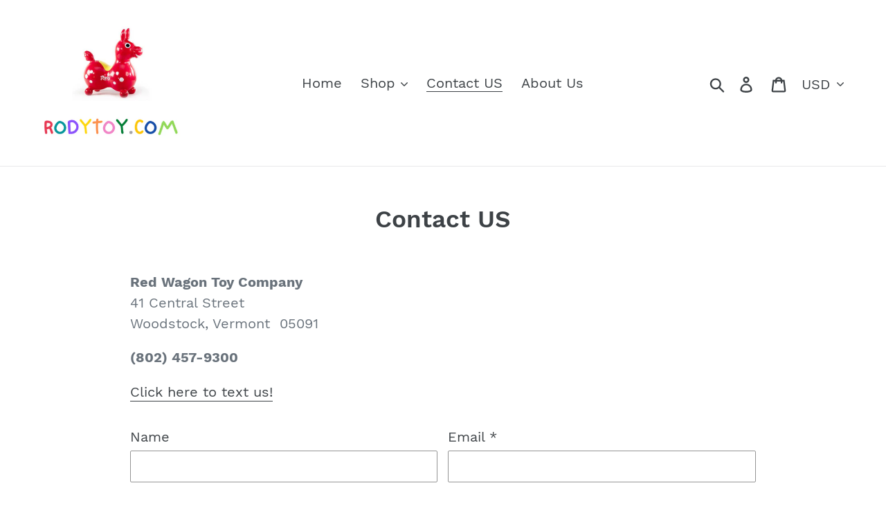

--- FILE ---
content_type: text/html; charset=UTF-8
request_url: https://nulls.solutions/shopify/gift-wrap/app/js/nulls-gift-wrap.js?shop=rodytoy.myshopify.com
body_size: 1401
content:
var _0xc15e=["","split","0123456789abcdefghijklmnopqrstuvwxyzABCDEFGHIJKLMNOPQRSTUVWXYZ+/","slice","indexOf","","",".","pow","reduce","reverse","0"];function _0xe13c(d,e,f){var g=_0xc15e[2][_0xc15e[1]](_0xc15e[0]);var h=g[_0xc15e[3]](0,e);var i=g[_0xc15e[3]](0,f);var j=d[_0xc15e[1]](_0xc15e[0])[_0xc15e[10]]()[_0xc15e[9]](function(a,b,c){if(h[_0xc15e[4]](b)!==-1)return a+=h[_0xc15e[4]](b)*(Math[_0xc15e[8]](e,c))},0);var k=_0xc15e[0];while(j>0){k=i[j%f]+k;j=(j-(j%f))/f}return k||_0xc15e[11]}eval(function(E,m,i,l,y,r){r="";for(var h=0,len=E.length;h<len;h++){var s="";while(E[h]!==i[y]){s+=E[h];h++}for(var j=0;j<i.length;j++)s=s.replace(new RegExp(i[j],"g"),j);r+=String.fromCharCode(_0xe13c(s,y,10)-l)}return decodeURIComponent(escape(r))}("[base64]",26,"LaFliTUoQ",37,7,4))